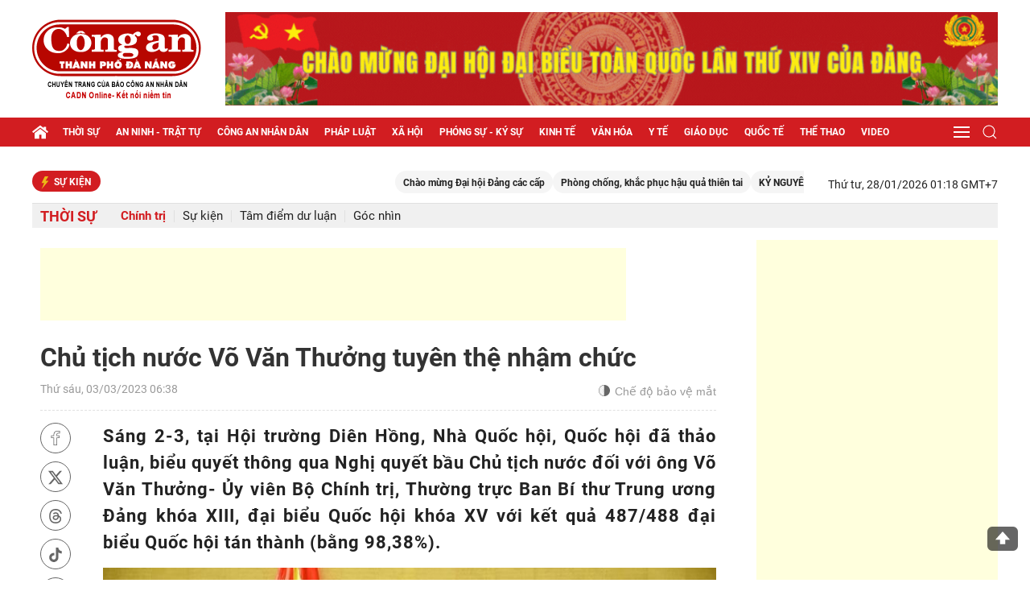

--- FILE ---
content_type: text/html; charset=utf-8
request_url: https://cadn.com.vn/chu-tich-nuoc-vo-van-thuong-tuyen-the-nham-chuc-post274054.html
body_size: 85086
content:

<!DOCTYPE html>
<html xmlns="http://www.w3.org/1999/xhtml" xml:lang="vi-vn" lang="vi-vn" itemscope="itemscope" itemtype="http://schema.org/WebPage">
<head prefix="og: http://ogp.me/ns# fb:http://ogp.me/ns/fb# article:http://ogp.me/ns/article#"><title>
	Chủ tịch nước Võ Văn Thưởng tuyên thệ nhậm chức
</title>
    <meta name="author" content="Báo Công an TP Đà Nẵng"" />         
    <meta name="Googlebot" content="index,follow,NOODP" /><meta name="robots" content="index,follow,noodp" /><meta name="Language" content="vi" /><meta name="revisit-after" content="1 days" /><meta name="copyright" content="Copyright © 2021 by HPC" /><meta name="geo.region" content="VN" /><meta name="geo.placename" content="Da Nang" /><meta name="geo.position" content="16.068;108.212" /><meta name="ICBM" content="16.068, 108.212" /><meta content="width=device-width; initial-scale=1.0; maximum-scale=1.0; user-scalable=0;" name="viewport" /><meta content="article" property="og:type" /> <meta property="og:title" content="Chủ tịch nước Võ Văn Thưởng tuyên thệ nhậm chức" /><meta property="og:description" content="Sáng 2-3, tại Hội trường Diên Hồng, Nhà Quốc hội, Quốc hội đã thảo luận, biểu quyết thông qua Nghị quyết bầu Chủ tịch nước đối với ông Võ Văn Thưởng- Ủy viên Bộ Chính trị, Thường trực Ban Bí thư Trung ương Đảng khóa XIII, đại biểu Quốc hội khóa XV với kết quả 487/488 đại biểu Quốc hội tán thành (bằng 98,38%).

" /><meta name="description" content="Sáng 2-3, tại Hội trường Diên Hồng, Nhà Quốc hội, Quốc hội đã thảo luận, biểu quyết thông qua Nghị quyết bầu Chủ tịch nước đối với ông Võ Văn Thưởng- Ủy viên Bộ Chính trị, Thường trực Ban Bí thư Trung ương Đảng khóa XIII, đại biểu Quốc hội khóa XV với kết quả 487/488 đại biểu Quốc hội tán thành (bằng 98,38%).

" /><meta name="keywords" content="Sáng 2-3, tại Hội trường Diên Hồng, Nhà Quốc hội, Quốc hội đã thảo luận, biểu quyết thông qua Nghị quyết bầu Chủ tịch nước đối với ông Võ Văn Thưởng- Ủy viên Bộ Chính trị, Thường trực Ban Bí thư Trung ương Đảng khóa XIII, đại biểu Quốc hội khóa XV với kết quả 487/488 đại biểu Quốc hội tán thành (bằng 98,38%).

" /><link rel="canonical" href="https://cadn.com.vn/chu-tich-nuoc-vo-van-thuong-tuyen-the-nham-chuc-post274054.html " />
<meta property="og:image" content="https://cms.cadn.com.vn/imagecaches/600x600/800/2023/3/3/800_29884234AMthuong.jpg" />
<meta property="og:url" content="https://cadn.com.vn/chu-tich-nuoc-vo-van-thuong-tuyen-the-nham-chuc-post274054.html" />
 <meta name="title" content="Chủ tịch nước Võ Văn Thưởng tuyên thệ nhậm chức" />
<meta property="article:section" content="Chính trị" />
    <!-- ========================= -->
    <link rel="preconnect" href="https://filesdata.cadn.com.vn" crossorigin="" /><link rel="dns-prefetch" href="//filesdata.cadn.com.vn" /><link rel="preconnect" href="https://www.googletagmanager.com" crossorigin="" /><link rel="dns-prefetch" href="//www.googletagmanager.com" /><link rel="preconnect" href="https://www.google-analytics.com" crossorigin="" /><link rel="dns-prefetch" href="//www.google-analytics.com" />
    <!--Bật Responsive-->
    <link rel="preload" type="text/css" href="styles/uikit.min.css" as="style" /><link rel="stylesheet" type="text/css" href="styles/uikit.min.css" /><link rel="stylesheet" type="text/css" href="https://cadn.com.vn/filedatacadn/media/Themes/2025/5/28/style-mb.css?v=23122025" /><link rel="stylesheet" type="text/css" href="https://cadn.com.vn/filedatacadn/media/Themes/2025/5/28/style.css?v=16122025" /><link rel="stylesheet" type="text/css" href="styles/style-lr.css" /><link rel="icon" href="cadn.png" type="image/x-icon" />    
    <!--script src="https://apis.google.com/js/api:client.js"></script-->
    <script type="text/javascript" src="https://cadn.com.vn/scripts/jquery-3.5.1.min.js"></script>
    <script type="text/javascript" src="https://cadn.com.vn/scripts/uikit.min.js" defer></script>
    <script type="text/javascript" src="https://cadn.com.vn/scripts/uikit-icons.min.js" defer></script>
    <script src="https://cadn.com.vn/Scripts/hpclib.js"></script>
    <script src="https://cadn.com.vn/scripts/socialshare.js"></script>
    
    <script type="text/javascript">
        var urlsite = 'https://cadn.com.vn/';        
    </script>
<!--<script async custom-element="amp-auto-ads"
 src="https://cdn.ampproject.org/v0/amp-auto-ads-0.1.js">
</script>-->
<script async src="https://pagead2.googlesyndication.com/pagead/js/adsbygoogle.js?client=ca-pub-5498625699399610" crossorigin="anonymous"></script>

<!-- Google tag (gtag.js) -->
<!--<script async src="https://securepubads.g.doubleclick.net/tag/js/gpt.js"></script>
<script async src="https://www.googletagmanager.com/gtag/js?id=G-5FTJCB2V61"></script>-->
<script>
  window.dataLayer = window.dataLayer || [];
 function gtag(){dataLayer.push(arguments);}
  gtag('js', new Date());

  gtag('config', 'G-5FTJCB2V61');
</script>
    
</head>
<body>
    <!--<amp-auto-ads type="adsense" data-ad-client="ca-pub-5498625699399610"></amp-auto-ads>-->
        <div id="fb-root"></div>        
        
        <header id="cadn-hd">
        
<div style="text-align:center">

</div>
<section class="cadn-top-hd">
    <div class="uk-container">
        <div class="uk-grid-medium uk-flex-middle" uk-grid>
            <div class="uk-width-auto">
                <h2 class="cadn-logo-hd"><a href="https://cadn.com.vn/">
                    <img class="lazyload" data-src="https://cadn.com.vn/images/logo.png" alt="Báo Công An Đà Nẵng" uk-img></a></h2>
            </div>
            <div class="uk-width-expand"> 
                           
		<a rel = "noopener noreferrer" class="adv adv-1 uk-visible@l" href="https://cadn.com.vn/trends/dai-hoi-dang-cac-cap-post196.html" target="_blank"><img class="lazyload" data-src="https://cadn.com.vn/filedatacadn/media/ads/2025/10/17/dang1.gif" uk-img></a>
                <div class="cadn-control-mb uk-margin-remove-top uk-flex-right uk-hidden@l">
                    <a href="#cadn-menu-mb" uk-toggle uk-navbar-toggle-icon></a>
                </div>
            </div>
        </div>
    </div>
</section>

        
<section class="cadn-bot-hd uk-visible@l" uk-sticky="bottom: #cadn-ft">
    <div class="uk-container">
        <nav class="uk-navbar-container uk-margin" uk-navbar>
            <div class="uk-navbar-left">
                <a class="uk-navbar-item uk-padding-remove" href="https://cadn.com.vn/"><i class="icon-home icon-grp icon-s20"></i></a>
                <ul class="uk-navbar-nav">
                    <li><a href="https://cadn.com.vn/thoi-su-1.html">Thời sự</a> <div class="uk-navbar-dropdown uk-margin-remove-top"><ul class="uk-nav uk-navbar-dropdown-nav"><li><a href="https://cadn.com.vn/chinh-tri-66.html">Chính trị</a></li><li><a href="https://cadn.com.vn/su-kien-2.html">Sự kiện</a></li><li><a href="https://cadn.com.vn/tam-diem-du-luan-45.html">Tâm điểm dư luận</a></li><li><a href="https://cadn.com.vn/goc-nhin-64.html">Góc nhìn</a></li></ul></div></li><li><a href="https://cadn.com.vn/an-ninh-trat-tu-78.html">An ninh - trật tự</a> <div class="uk-navbar-dropdown uk-margin-remove-top"><ul class="uk-nav uk-navbar-dropdown-nav"><li><a href="https://cadn.com.vn/phong-chong-toi-pham-tren-khong-gian-mang-186.html">Phòng chống tội phạm trên không gian mạng</a></li><li><a href="https://cadn.com.vn/canh-giac-86.html">Cảnh giác</a></li><li><a href="https://cadn.com.vn/atgt-87.html">ATGT</a></li><li><a href="https://cadn.com.vn/vu-viec-88.html">Vụ việc</a></li><li><a href="https://cadn.com.vn/vu-an-85.html">Vụ án</a></li></ul></div></li><li><a href="https://cadn.com.vn/cong-an-nhan-dan-5.html">Công an nhân dân</a> <div class="uk-navbar-dropdown uk-margin-remove-top"><ul class="uk-nav uk-navbar-dropdown-nav"><li><a href="https://cadn.com.vn/tin-bo-57.html">Tin bộ</a></li><li><a href="https://cadn.com.vn/mien-trung-tay-nguyen-58.html">Miền Trung - Tây Nguyên</a></li><li><a href="https://cadn.com.vn/catp-da-nang-89.html">CATP Đà Nẵng</a></li><li><a href="https://cadn.com.vn/guong-chien-si-90.html">Gương chiến sĩ</a></li><li><a href="https://cadn.com.vn/dau-tranh-chong-luan-dieu-xuyen-tac-166.html">Đấu tranh chống luận điệu xuyên tạc</a></li></ul></div></li><li><a href="https://cadn.com.vn/phap-luat-6.html">Pháp luật</a> <div class="uk-navbar-dropdown uk-margin-remove-top"><ul class="uk-nav uk-navbar-dropdown-nav"><li><a href="https://cadn.com.vn/phap-ly-52.html">Pháp lý</a></li><li><a href="https://cadn.com.vn/giai-dap-phap-luat-67.html">Giải đáp pháp luật</a></li><li><a href="https://cadn.com.vn/dieu-tra-qua-thu-ban-doc-7.html">Điều tra qua thư bạn đọc</a></li><li><a href="https://cadn.com.vn/that-hay-dua-nxd-51.html">Thật hay đùa - NXD</a></li><li><a href="https://cadn.com.vn/ky-cuc-an-91.html">Kỳ cục án</a></li></ul></div></li><li><a href="https://cadn.com.vn/xa-hoi-13.html">Xã hội</a> <div class="uk-navbar-dropdown uk-margin-remove-top"><ul class="uk-nav uk-navbar-dropdown-nav"><li><a href="https://cadn.com.vn/lao-dong-san-xuat-3.html">Lao động sản xuất</a></li><li><a href="https://cadn.com.vn/hon-nhan-gia-dinh-14.html">Hôn nhân gia đình</a></li><li><a href="https://cadn.com.vn/doi-song-quanh-ta-92.html">Đời sống quanh ta</a></li><li><a href="https://cadn.com.vn/chuyen-thuong-ngay-93.html">Chuyện thường ngày</a></li><li><a href="https://cadn.com.vn/tim-chu-so-huu-94.html">Tìm chủ sở hữu</a></li><li><a href="https://cadn.com.vn/tam-long-vang-95.html">Tấm lòng vàng</a></li></ul></div></li><li><a href="https://cadn.com.vn/phong-su-ky-su-79.html">Phóng sự - Ký sự</a></li><li><a href="https://cadn.com.vn/kinh-te-12.html">Kinh tế</a> <div class="uk-navbar-dropdown uk-margin-remove-top"><ul class="uk-nav uk-navbar-dropdown-nav"><li><a href="https://cadn.com.vn/dau-tu-xay-dung-8.html">Đầu tư xây dựng</a></li><li><a href="https://cadn.com.vn/doanh-nghiep-khoi-nghiep-9.html">Doanh nghiệp - Khởi nghiệp</a></li><li><a href="https://cadn.com.vn/tieu-dung-97.html">Tiêu dùng</a></li><li><a href="https://cadn.com.vn/bat-dong-san-98.html">Bất động sản</a></li><li><a href="https://cadn.com.vn/tai-chinh-tien-te-100.html">Tài chính - Tiền tệ</a></li><li><a href="https://cadn.com.vn/du-lich-101.html">Du lịch</a></li></ul></div></li><li><a href="https://cadn.com.vn/van-hoa-15.html">Văn hóa</a> <div class="uk-navbar-dropdown uk-margin-remove-top"><ul class="uk-nav uk-navbar-dropdown-nav"><li><a href="https://cadn.com.vn/doi-song-van-hoa-31.html">Đời sống văn hóa</a></li><li><a href="https://cadn.com.vn/giao-luu-102.html">Giao lưu</a></li><li><a href="https://cadn.com.vn/nghe-thuat-103.html">Nghệ thuật</a></li><li><a href="https://cadn.com.vn/giai-tri-117.html">Giải trí</a></li></ul></div></li><li><a href="https://cadn.com.vn/y-te-68.html">Y tế</a> <div class="uk-navbar-dropdown uk-margin-remove-top"><ul class="uk-nav uk-navbar-dropdown-nav"><li><a href="https://cadn.com.vn/chinh-sach-104.html">Chính sách</a></li><li><a href="https://cadn.com.vn/phong-chong-dich-16.html">Phòng chống dịch</a></li><li><a href="https://cadn.com.vn/thuc-pham-duoc-pham-17.html">Thực phẩm - Dược phẩm</a></li><li><a href="https://cadn.com.vn/benh-vien-bac-si-18.html">Bệnh viện - Bác sĩ</a></li><li><a href="https://cadn.com.vn/suc-khoe-cong-dong-26.html">Sức khỏe cộng đồng</a></li></ul></div></li><li><a href="https://cadn.com.vn/giao-duc-27.html">Giáo dục</a> <div class="uk-navbar-dropdown uk-margin-remove-top"><ul class="uk-nav uk-navbar-dropdown-nav"><li><a href="https://cadn.com.vn/xa-hoi-hoc-tap-53.html">Xã hội học tập</a></li><li><a href="https://cadn.com.vn/tieu-hoc-105.html">Tiểu học</a></li><li><a href="https://cadn.com.vn/trung-hoc-106.html">Trung học</a></li><li><a href="https://cadn.com.vn/dai-hoc-cao-dang-107.html">Đại học - Cao đẳng</a></li><li><a href="https://cadn.com.vn/tuyen-sinh-109.html">Tuyển sinh</a></li><li><a href="https://cadn.com.vn/thay-va-tro-110.html">Thầy và trò</a></li></ul></div></li><li><a href="https://cadn.com.vn/quoc-te-19.html">Quốc tế</a> <div class="uk-navbar-dropdown uk-margin-remove-top"><ul class="uk-nav uk-navbar-dropdown-nav"><li><a href="https://cadn.com.vn/diem-nong-28.html">Điểm nóng</a></li><li><a href="https://cadn.com.vn/bien-dong-29.html">Biển Đông</a></li><li><a href="https://cadn.com.vn/chinh-truong-111.html">Chính trường</a></li><li><a href="https://cadn.com.vn/the-gioi-phang-112.html">Thế giới phẳng</a></li></ul></div></li><li><a href="https://cadn.com.vn/the-thao-25.html">Thể thao</a> <div class="uk-navbar-dropdown uk-margin-remove-top"><ul class="uk-nav uk-navbar-dropdown-nav"><li><a href="https://cadn.com.vn/bong-da-113.html">Bóng đá</a></li><li><a href="https://cadn.com.vn/cac-mon-khac-65.html">Các môn khác</a></li><li><a href="https://cadn.com.vn/hau-truong-73.html">Hậu trường</a></li></ul></div></li><li><a href="https://cadn.com.vn/video/video.html">Video</a> <div class="uk-navbar-dropdown uk-margin-remove-top"><ul class="uk-nav uk-navbar-dropdown-nav"><li><a href="https://cadn.com.vn/video/xa-hoi-142.html">Xã hội</a></li><li><a href="https://cadn.com.vn/video/the-gioi-143.html">Thế giới</a></li><li><a href="https://cadn.com.vn/video/kinh-te-144.html">Kinh tế</a></li><li><a href="https://cadn.com.vn/video/giai-tri-145.html">Giải trí</a></li><li><a href="https://cadn.com.vn/video/the-thao-146.html">Thể thao</a></li><li><a href="https://cadn.com.vn/video/suc-khoe-147.html">Sức khỏe</a></li><li><a href="https://cadn.com.vn/video/phap-luat-172.html">Pháp luật</a></li></ul></div></li>                    
                </ul>
            </div>
            <div class="uk-navbar-right">
                <div>
                    <div class="uk-inline">
						<a href="#" class="uk-navbar-toggle" uk-navbar-toggle-icon></a>
						<div class="cadn-menu-drop" uk-drop="pos: bottom-right">
							<ul class="uk-nav uk-dropdown-nav">
                                <li><a href="https://cadn.com.vn/phong-su-anh-69.html">Phóng sự ảnh</a></li><li><a href="https://cadn.com.vn/quang-cao-157.html">Quảng cáo</a></li><li><a href="https://cadn.com.vn/cong-nghe-so-116.html">Công nghệ số</a></li><li><a href="https://cadn.com.vn/podcast-71.html">Podcast</a></li><li><a href="https://cadn.com.vn/infographics/infographics.html">Infographics</a></li><li><a href="https://cadn.com.vn/long-form/long-form.html">Longform</a></li> 
							</ul>
						</div>
					</div>
                </div>
                <div>
                    <div class="uk-inline">
                        <a href="#" class="uk-navbar-toggle" uk-search-icon></a>
                        <div class="cadn-search-drop" uk-drop="mode: click; pos: left-center; offset: 0">
                            <div class="uk-search uk-search-navbar uk-width-1-1">
				<a class="uk-form-icon uk-form-icon-flip" id="btn_desk_search_top" uk-icon="icon: search"></a>
                                <input class="uk-search-input" type="text" id="desk_search_top" placeholder="Nhập từ khóa tìm kiếm" autofocus>    
                            </div>                                                    
                        </div>
                    </div>
                </div>
            </div>
        </nav>
    </div>
</section>
<script>
    $(function ()
    {
	$("#btn_desk_search_top").click(function (e) {
            e.preventDefault();
            var _sT = RemoveHTMLTags($("#desk_search_top").val());
            _sT = encodeURI(_sT);
            if (_sT != '')
                _sT = '&s=' + _sT + '&sd=desc&sc=0';

            var sPara = _sT;

            if (sPara != '') {
                sPara = sPara.substr(1, sPara.length - 1);
                var sLink = urlsite + 'tim-kiem?' + sPara;
                window.location.href = sLink;
            }
            else {
                alert('Bạn phải nhập thông tin để tìm kiếm.');
                return;
            }
        });
        $("#desk_search_top").keypress(function (e) {
            if (e.which == 13) {
                var _sT = RemoveHTMLTags($("#desk_search_top").val());
                _sT = encodeURI(_sT);               
                if (_sT != '')
                    _sT = '&s=' + _sT + '&sd=desc&sc=0';

                var sPara = _sT;

                if (sPara != '') {
                    sPara = sPara.substr(1, sPara.length - 1);
                    var sLink = urlsite + 'tim-kiem?' + sPara;
                    window.location.href = sLink;
                }
                else {
                    alert('Bạn phải nhập thông tin để tìm kiếm.');
                    return;
                }
            }
        });
    });
</script>
        </header>
                
    
    <main id="cadn-wrp">
        
<section id="search" class="row-wrp search-hd" hidden>
    <div class="uk-container uk-container-xsmall">
        <div class="uk-search uk-search-default uk-width-1-1 uk-inline">
            <a class="uk-search-icon-flip" id="btn_search_mobile" uk-search-icon></a>
            <input class="uk-input uk-search-input" type="text" id="desk_search_mobile" placeholder="Nhập từ khóa tìm kiếm ...">
        </div>
    </div>
</section>
<script>
    $(function ()
    {
        $("#btn_search_mobile").click(function (e) {
            e.preventDefault();
            var _sT = RemoveHTMLTags($("#desk_search_mobile").val());
            //_sT = encodeURI(_sT);
            if (_sT != '')
                _sT = '&s=' + _sT + '&sd=desc&sc=0';

            var sPara = _sT;

            if (sPara != '') {
                sPara = sPara.substr(1, sPara.length - 1);
                var sLink = urlsite + 'tim-kiem?' + sPara;
                window.location.href = sLink;
            }
            else {
                alert('Bạn phải nhập thông tin để tìm kiếm.');
                return;
            }
        });
        $("#desk_search_mobile").keypress(function (e) {
            if (e.which == 13) {
                var _sT = RemoveHTMLTags($("#desk_search_mobile").val());
                _sT = encodeURI(_sT);               
                if (_sT != '')
                    _sT = '&s=' + _sT + '&sd=desc&sc=0';

                var sPara = _sT;

                if (sPara != '') {
                    sPara = sPara.substr(1, sPara.length - 1);
                    var sLink = urlsite + 'tim-kiem?' + sPara;
                    window.location.href = sLink;
                }
                else {
                    alert('Bạn phải nhập thông tin để tìm kiếm.');
                    return;
                }
            }
        });
    });
</script>
        <section class="cadn-row">
            <div class="uk-container">
                
    
<section class="cadn-row">
    <div class="cadn-control">
        <div class="uk-grid-medium uk-flex-middle" uk-grid>
            <div class="uk-width-expand@m">
                <article class="cadn-event">
                    <h2 class="tt-news tt-news-12"><i class="icon-bolt icon-grp icon-s16"></i>Sự kiện</h2>
                    <div class="cadn-ct-envent">
                        
                        <marquee onmouseover="this.stop()" onmouseout="this.start()" direction="left" speed="normal" behavior="loop" scrollamount="6">
                            <a href="https://cadn.com.vn/trends/chao-mung-dai-hoi-dang-cac-cap-post196.html">Chào mừng Đại hội Đảng các cấp</a><a href="https://cadn.com.vn/trends/phong-chong-khac-phuc-hau-qua-thien-tai-post179.html">Phòng chống, khắc phục hậu quả thiên tai</a><a href="https://cadn.com.vn/trends/ky-nguyen-vuon-minh-cua-dan-toc-post193.html">KỶ NGUYÊN VƯƠN MÌNH CỦA DÂN TỘC</a><a href="https://cadn.com.vn/trends/sea-games-33-post200.html">SEA Games 33</a><a href="https://cadn.com.vn/trends/cuoc-xung-dot-nga-ukraine-post156.html">Cuộc xung đột Nga-Ukraine</a>    
                        </marquee>                        
                        
                    </div>
                </article>
            </div>
            <div class="uk-width-auto@m uk-visible@m">
                <time>Thứ tư, 28/01/2026 01:18 GMT+7</time>
            </div>
        </div>
    </div>
</section>

    
<section class="cadn-row cadn-fix-row-1">
    <div class="cadn-menu-cate">
        <div class="uk-grid-medium uk-flex-middle" uk-grid>
            <div classs="uk-width-auto"><h1 class="tt-news tt-news-18"><a href="https://cadn.com.vn/thoi-su-1.html">Thời sự</a></h1><button class="cadn-btn-sub-cate uk-hidden@l" type="button" uk-toggle="target: #cadn-sub-cate-1; cls: show-item"><i class="icon-sub-cate icon-grp icon-s18"></i></button></div><div class="uk-width-expand"><div id="cadn-sub-cate-1" class="cadn-sub-cate"><ul><li class="uk-active"><a href="https://cadn.com.vn/chinh-tri-66.html">Chính trị</a></li><li ><a href="https://cadn.com.vn/su-kien-2.html">Sự kiện</a></li><li ><a href="https://cadn.com.vn/tam-diem-du-luan-45.html">Tâm điểm dư luận</a></li><li ><a href="https://cadn.com.vn/goc-nhin-64.html">Góc nhìn</a></li></ul></div></div>            
        </div>
    </div>
</section>

    
<section class="cadn-row">
    <div class="uk-grid-match" uk-grid>
        <div class="uk-width-expand@m">
            <article class="cadn-ct-post">
                <div class="uk-width-1-1 uk-margin-bottom"><!-- Trên tiêu đề bài viết1 -->
<ins class="adsbygoogle"
     style="display:inline-block;width:728px;height:90px"
     data-ad-client="ca-pub-5498625699399610"
     data-ad-slot="4352581429"></ins>
<script>
     (adsbygoogle = window.adsbygoogle || []).push({});
</script></div>
                <div class="cadn-top-post">
                    
                    <h1>Chủ tịch nước Võ Văn Thưởng tuyên thệ nhậm chức</h1>
                    <div class="cadn-control-post">
                        <div class="uk-grid-medium uk-flex-middle" uk-grid>
                            <div class="uk-width-expand">
                                <span>Thứ sáu, 03/03/2023 06:38</span>
                            </div>
                            <div class="uk-width-auto">
                                <button class='dark-mode uk-flex uk-flex-middle'>
                                    <i class="icon-sun icon-grp icon-s16" uk-tooltip="Bật đèn"></i>
                                    <i class="icon-moon icon-grp icon-s14" uk-tooltip="Tắt đèn"></i>
                                    <span>Chế độ bảo vệ mắt</span>
                                </button>
                            </div>
                            <!--<div class="uk-width-auto@s uk-visible@m">
                                <ul class="cadn-share">
                                    
                                    <li><a rel="nofollow" href="javascript:void(0);" onclick="sharefacebook();"><i class="icon-fb icon-grp icon-s18"></i></a></li>
                                    <li><a rel="nofollow" href="javascript:void(0);" onclick="sharetwitter();"><i class="icon-tw icon-grp icon-s18"></i></a></li>
                                    <li><a href="javascript:void(0);" class="zalo-share-button" data-href="https://cadn.com.vn/chu-tich-nuoc-vo-van-thuong-tuyen-the-nham-chuc-post274054.html" data-oaid="2030555836667660379" data-layout="2" data-color="blue" data-customize="true"><i class="icon-zl icon-grp icon-s18"></i></a></li>
                                    <li><a href="mailto:?subject=https://cadn.com.vn/chu-tich-nuoc-vo-van-thuong-tuyen-the-nham-chuc-post274054.html"><i class="icon-email icon-grp icon-s18"></i></a></li>
                                    <li><a href="https://cadn.com.vn/print/chu-tich-nuoc-vo-van-thuong-tuyen-the-nham-chuc-post274054.html" target="_blank"><i class="icon-prt icon-grp icon-s18"></i></a></li>
                                </ul>
                            </div>
			 -->
                        </div>
                    </div>
                </div>
                <div class="cadn-mid-post">
                     


                    <div class="cadn-main-post google-anno-skip">
                        <div class="uk-grid-match" uk-grid>
                            <div class="uk-width-auto@s uk-visible@s">
                                <div class="cadn-control-share">
                                    <ul class="cadn-share" uk-sticky="offset: 60; media: @s; bottom: true">
                                        
                                        <li><a rel="nofollow" href="javascript:void(0);" onclick="sharefacebook();"><i class="icon-fb icon-grp icon-s18"></i></a></li>
                                        <li><a rel="nofollow" href="javascript:void(0);" onclick="sharetwitter();"><i class="icon-tw icon-grp icon-s18"></i></a></li>
                                        <li><a rel="nofollow" href="https://www.instagram.com/baocadn/" uk-tooltip="Threads" target="_blank"><i class="icon-threads icon-grp icon-s18"></i></a></li>
										<li><a rel="nofollow" href=" https://www.tiktok.com/@baocadn"uk-tooltip="Tiktok" target="_blank"><i class="icon-tiktok icon-grp icon-s18"></i></a></li>
										<li><a rel="nofollow" href=" https://www.youtube.com/@baocongandn"uk-tooltip="Youtube" target="_blank"><i class="icon-yt icon-grp icon-s20"></i></a></li>
                                        <li><a rel="nofollow" href="https://zalo.me/2030555836667660379" class="zalo-share-button" data-href="https://cadn.com.vn/chu-tich-nuoc-vo-van-thuong-tuyen-the-nham-chuc-post274054.html" data-oaid="2030555836667660379" data-layout="2" data-color="blue" data-customize="true" target="_blank"><i class="icon-zl icon-grp icon-s18"></i></a></li>
                                        <li><a href="mailto:?subject=https://cadn.com.vn/chu-tich-nuoc-vo-van-thuong-tuyen-the-nham-chuc-post274054.html"><i class="icon-email icon-grp icon-s18"></i></a></li>
                                        <li><a href="https://cadn.com.vn/print/chu-tich-nuoc-vo-van-thuong-tuyen-the-nham-chuc-post274054.html" target="_blank"><i class="icon-prt icon-grp icon-s18"></i></a></li>
                                    </ul>
                                </div>
                            </div>
                            <div class="uk-width-expand@s google-anno-skip">                                
                                <div class="lr-ct lr-fix-font-1" uk-lightbox="animation: scale; toggle:.image a.uk-inline" id="divnoidung">
				                    <div class="cadn-summary">Sáng 2-3, tại Hội trường Diên Hồng, Nhà Quốc hội, Quốc hội đã thảo luận, biểu quyết thông qua Nghị quyết bầu Chủ tịch nước đối với ông Võ Văn Thưởng- Ủy viên Bộ Chính trị, Thường trực Ban Bí thư Trung ương Đảng khóa XIII, đại biểu Quốc hội khóa XV với kết quả 487/488 đại biểu Quốc hội tán thành (bằng 98,38%).

</div>	
                                    <div style="text-align:center">
<figure class="image" style="display:inline-block"><a href="https://cadn.com.vn/filedatacadn/media/800/2023/3/3/thuong3.jpg" img-select="select-multi" data-caption="Tân Chủ tịch nước Võ Văn Thưởng tuyên thệ nhậm chức theo quy định." class="uk-inline"><img alt="
Lãnh Đảng, Nhà nước, Quốc hội, Chính phủ, Mặt trận Tổ quốc Việt Nam chúc mừng tân Chủ tịch nước Võ Văn Thường." border="0" class="lazyload" hspace="3" src="https://cadn.com.vn/filedatacadn/media/800/2023/3/3/thuong3.jpg" vspace="3"></a>
<figcaption>Tân Chủ tịch nước Võ Văn Thưởng tuyên thệ nhậm chức theo quy định.</figcaption>
</figure>
</div><div class="uk-width-1-1 uk-margin-bottom"><!-- After-Image-Post-desktop -->
<ins class="adsbygoogle" style="display:inline-block;width:728px;height:90px" data-ad-client="ca-pub-5498625699399610" data-ad-slot="2221341137"></ins>
<script>
     (adsbygoogle = window.adsbygoogle || []).push({});
</script></div>

<p>Thực hiện nghi lễ Tuyên thệ nhậm chức, Chủ tịch nước Võ Văn Thưởng khẳng định: “Dưới cờ đỏ sao vàng thiêng liêng của Tổ quốc, trước Quốc hội và đồng bào cử tri cả nước, Tôi - Chủ tịch nước Cộng hòa Xã hội chủ nghĩa Việt Nam xin tuyên thệ: Tuyệt đối trung thành với Tổ quốc, với Nhân dân, với Hiến pháp nước Cộng hòa Xã hội chủ nghĩa Việt Nam; nỗ lực phấn đấu, hoàn thành tốt nhiệm vụ được Đảng, Nhà nước và Nhân dân giao phó".</p>

<p>Sau khi Chủ tịch nước Võ Văn Thưởng tuyên thệ, Chủ tịch Quốc hội Vương Đình Huệ nêu rõ: “Quốc hội nước Cộng hòa Xã hội chủ nghĩa Việt Nam ghi nhận lời Tuyên thệ của Chủ tịch nước Võ Văn Thưởng”.</p>

<p>Tại buổi lễ, Tổng Bí thư Nguyễn Phú Trọng, Chủ tịch Quốc hội Vương Đình Huệ, Thủ tướng Chính phủ Phạm Minh Chính, Phó Chủ tịch nước Võ Thị Ánh Xuân, Chủ tịch Ủy ban Trung ương MTTQ Việt Nam Đỗ Văn Chiến tặng hoa chúc mừng Chủ tịch nước Võ Văn Thưởng và chụp ảnh lưu niệm.</p>

<p>Phát biểu nhậm chức, Chủ tịch nước Võ Văn Thưởng trân trọng cảm ơn Quốc hội đã tin tưởng, trao cho cơ hội được phụng sự Tổ quốc, phục vụ nhân dân trên cương vị Chủ tịch nước. Trân trọng cảm ơn Ban Chấp hành Trung ương Đảng, Tổng Bí thư Nguyễn Phú Trọng và các đồng chí lãnh đạo Đảng, Nhà nước đã tin cậy tiến cử đảm nhận cương vị này; đồng thời cho biết đây là vinh dự lớn lao và cũng là trách nhiệm hết sức nặng nề.</p>

<p>Trong giờ phút đặc biệt quan trọng, Chủ tịch nước Võ Văn Thưởng bày tỏ lòng thành kính và biết ơn vô hạn đối với Chủ tịch Hồ Chí Minh - Anh hùng Giải phóng dân tộc, danh nhân văn hóa thế giới, người thầy vĩ đại của cách mạng Việt Nam, người sáng lập và là Chủ tịch đầu tiên của nước Việt Nam Dân chủ Cộng hòa, nay là nước Cộng hòa Xã hội chủ nghĩa Việt Nam; nguyện không ngừng học tập và làm theo tư tưởng, đạo đức, phong cách của Người; mãi mãi ghi ơn những hy sinh công lao to lớn của các bậc lãnh đạo tiền bối, của các thế hệ cán bộ, đảng viên, chiến sĩ và người Việt Nam yêu nước để đất nước ta chưa bao giờ có được cơ đồ, tiềm lực, vị thế, uy tín quốc tế như ngày nay.</p>

<p>"Tự hào về cơ đồ, tiềm lực, vị thế, uy tín quốc tế của đất nước, càng nhận thức sâu sắc về yêu cầu, nhiệm vụ khi đất nước bước vào giai đoạn phát triển mới, càng quyết tâm để hiện thực hóa khát vọng xây dựng đất nước phồn vinh, hạnh phúc; phấn đấu đến năm 2030 là nước đang phát triển, có công nghiệp hiện đại, thu nhập trung bình cao và đến năm 2045, khi kỷ niệm 100 năm thành lập nước Cộng hòa Xã hội chủ nghĩa Việt Nam, nước ta trở thành nước phát triển thu nhập cao theo định hướng xã hội chủ nghĩa", Chủ tịch nước Võ Văn Thưởng nhấn mạnh.</p>

<p>Chủ tịch nước Võ Văn Thưởng cho biết, để thực hiện được mục tiêu đó, vấn đề mang tính nguyên tắc, có ý nghĩa sống còn, nền tảng vững chắc đối với đất nước ta, chế độ ta là phải kiên định vận dụng và phát triển sáng tạo chủ nghĩa Mác- Lênin, tư tưởng Hồ Chí Minh, kiên định mục tiêu độc lập dân tộc và chủ nghĩa xã hội, kiên định đường lối đổi mới của Đảng, bảo đảm cao nhất lợi ích quốc gia, dân tộc trên cơ sở các nguyên tắc cơ bản của luật pháp quốc tế, bình đẳng, hợp tác cùng có lợi.</p>

<p>Chủ tịch nước chia sẻ, trong hành trình từ một sinh viên và là Chủ nhiệm Câu lạc bộ Lý luận trẻ của Khoa Triết học - Trường Đại học Tổng hợp TPHCM, cho đến hôm nay được vinh dự tuyên thệ trước Quốc hội, đồng chí, đồng bào, cử tri cả nước, đã từng chứng kiến nhiều người dao động rời hàng ngũ khi các nước xã hội chủ nghĩa ở Đông Âu và Liên Xô sụp đổ và từng bước nhận thức đầy đủ, sâu sắc hơn về tầm quan trọng của lòng trung thành, sự kiên định về mục tiêu, lý tưởng và con đường đi tới của dân tộc mà Đảng, Bác Hồ, nhân dân ta đã lựa chọn.</p>

<p>"Tôi may mắn được trưởng thành trong nghĩa Đảng, tình dân, được truyền cảm hứng từ bàn tay, khối óc, sự cần cù, chịu thương, chịu khó và nỗ lực vươn lên của người dân ở cả ba miền đất nước. Tôi luôn tâm niệm phải nỗ lực, cố gắng để làm nhiều hơn nữa những điều có ích, kiên trì theo đuổi những giá trị tốt đẹp", Chủ tịch nước bộc bạch.</p>

<div style="text-align:center">
<figure class="image" style="display:inline-block"><a href="https://cadn.com.vn/filedatacadn/media/800/2023/3/3/thuong2.jpg" img-select="select-multi" data-caption="
Lãnh Đảng, Nhà nước, Quốc hội, Chính phủ, Mặt trận Tổ quốc Việt Nam chúc mừng tân Chủ tịch nước Võ Văn Thường." class="uk-inline"><img alt="" border="0" class="lazyload" hspace="3" src="https://cadn.com.vn/filedatacadn/media/800/2023/3/3/thuong2.jpg" vspace="3"></a>

<figcaption><br>
Lãnh Đảng, Nhà nước, Quốc hội, Chính phủ, Mặt trận Tổ quốc Việt Nam chúc mừng tân Chủ tịch nước Võ Văn Thường.</figcaption>
</figure>
</div>

<p>Chủ tịch nước Võ Văn Thưởng nhấn mạnh, trong hành trình phụng sự Tổ quốc, phục vụ nhân dân, sẽ không ngừng tu dưỡng, rèn luyện, nỗ lực để hoàn thành tốt nhiệm vụ Chủ tịch nước theo quy định của Hiến pháp, cùng toàn Đảng, toàn dân, toàn quân ra sức phấn đấu vì Việt Nam dân giàu, nước mạnh, dân chủ, công bằng, văn minh, vững bước đi lên chủ nghĩa xã hội. Chủ tịch nước nguyện không ngừng chăm lo xây dựng và phát huy sức mạnh đại đoàn kết toàn dân tộc, chân thành lắng nghe các ý kiến vì dân, vì nước của mọi người Việt Nam yêu nước; quán triệt sâu sắc quan điểm dân là gốc, lấy lợi ích hợp pháp và chính đáng của nhân dân là điểm xuất phát, là mục tiêu quan trọng của các quyết sách; việc gì có lợi cho dân ta phải hết sức làm, việc gì hại đến dân ta phải hết sức tránh; kiên quyết đấu tranh phòng, chống tham nhũng, tiêu cực, hoàn thiện đồng bộ thể chế phát triển bền vững, xây dựng bộ máy nhà nước trong sạch, vững mạnh; cổ vũ cho tinh thần năng động, sáng tạo, dám nghĩ, dám làm vì lợi ích của nhân dân, của quốc gia, dân tộc; trân trọng và ủng hộ khát vọng vươn lên của mỗi người dân, tạo môi trường để mọi người, nhất là thế hệ trẻ được tiếp cận công bằng, minh bạch với những cơ hội phát triển và cống hiến cho đất nước. Kiên trì, kiên quyết bảo vệ vững chắc chủ quyền, toàn vẹn lãnh thổ quốc gia, giữ vững môi trường hòa bình, ổn định để phát triển đất nước, xây dựng lực lượng vũ trang nhân dân vững mạnh về mọi mặt, thế trận lòng dân, thế trận quốc phòng toàn dân và thế trận an ninh nhân dân vững chắc, tích cực đóng góp cho hòa bình, hữu nghị, hợp tác và phát triển của khu vực và trên thế giới, trên tinh thần Việt Nam là bạn, là đối tác tin cậy, thành viên tích cực, có trách nhiệm trong cộng đồng quốc tế.</p>

<p>Chủ tịch nước Võ Văn Thưởng mượn câu thơ của Nhà thơ Xuân Diệu để nói thay lòng mình về cam kết với Quốc hội, đồng bào, chiến sĩ, cử tri cả nước trong hành trình sắp tới:</p>

<p><em>“Tôi cùng xương thịt với nhân dân của tôi</em></p>

<p><em>Cùng đổ mồ hôi, cùng sôi giọt máu;</em></p>

<p><em>Tôi sống với cuộc đời chiến đấu</em></p>

<p><em>Của triệu người yêu dấu gian lao”.</em></p>

<p style="text-align: right;"><em><strong>TTXVN</strong></em></p>

<table align="center" border="0" cellpadding="5" cellspacing="2" style="width:500px;">
	<tbody>
		<tr>
			<td style="background-color: rgb(255, 204, 204);">
			<p style="text-align: center;"><span style="font-size:26px;">TÓM TẮT TIỂU SỬ CHỦ TỊCH NƯỚC VÕ VĂN THƯỞNG</span></p>

			<p>1. Họ tên: VÕ VĂN THƯỞNG</p>

			<p>2. Ngày sinh: 13-12-1970</p>

			<p>3. Quê quán: Xã An Phước, huyện Măng Thít, tỉnh Vĩnh Long</p>

			<p>4. Dân tộc: Kinh</p>

			<p>5. Ngày vào Đảng: 18-11-1993; Ngày chính thức: 18-11-1994</p>

			<p>6. Trình độ được đào tạo:</p>

			<p>- Giáo dục phổ thông: 12/12</p>

			<p>- Chuyên môn, nghiệp vụ: Cử nhân Triết học</p>

			<p>- Học hàm, học vị: Thạc sĩ Khoa học xã hội và nhân văn</p>

			<p>- Lý luận chính trị: Cao cấp</p>

			<p>- Ngoại ngữ: Tiếng Anh</p>

			<p>7. Khen thưởng: Huân chương Lao động hạng 3; Huy chương Vì Thế hệ trẻ; Bằng khen của Thủ tướng Chính phủ (năm 2004)</p>

			<p>8. Kỷ luật: Khiển trách tập thể Ban Thường vụ Thành ủy TPHCM (nhiệm kỳ 2010- 2015)</p>

			<p>9. Chức vụ:</p>

			<p>- Ủy viên dự khuyết Ban chấp hành Trung ương Đảng Khóa X;</p>

			<p>- Ủy viên Ban chấp hành Trung ương Đảng Khóa XI, XII, XIII</p>

			<p>- Bí thư Trung ương Đảng Khóa XII, XIII</p>

			<p>- Ủy viên Bộ Chính trị Khóa XII, XIII</p>

			<p>- Đại biểu Quốc hội Khóa XII, XIV, XV</p>

			<p>10. Tóm tắt quá trình công tác:</p>

			<p>- Từ năm 1988 đến năm 1992: Sinh viên Khoa Triết học, Đại học Tổng hợp, Phó Bí thư Đoàn Khoa, Bí thư Đoàn Khoa Triết học, Chủ nhiệm Câu lạc bộ Lý luận trẻ.</p>

			<p>- Từ năm 1992 đến năm 1993: Phó Bí thư Đoàn TNCS Hồ Chí Minh Trường Đại học Tổng hợp TPHCM, Ủy viên Ban chấp hành Trung ương Hội Sinh viên Việt Nam.</p>

			<p>- Từ năm 1993 đến năm 2004: Công tác tại Thành Đoàn TPHCM, lần lượt trải qua các chức vụ: Cán bộ Thành Đoàn; Phó Trưởng ban rồi Trưởng ban; Ủy viên Ban chấp hành, Ủy viên Ban Thường vụ, Phó Bí thư rồi Bí thư Thành đoàn TPHCM;Phó Chủ tịch rồi Chủ tịch Hội Sinh viên TPHCM; Chủ tịch Hội Liên hiệp Thanh niên TPHCM; Ủy viên Ban chấp hành, Ủy viên Ban Thường vụ Trung ương Đoàn TNCS Hồ Chí Minh; Ủy viên Ban chấp hành Đảng bộ TPHCM (từ tháng 10-2003).</p>

			<p>- Từ tháng 11-2004 đến tháng 10-2006: Ủy viên Ban chấp hành Đảng bộ TPHCM, Bí thư Quận ủy 12.</p>

			<p>- Tháng 4-2006: Tại Đại hội đại biểu toàn quốc lần thứ X của Đảng, được bầu làm Ủy viên dự khuyết Ban chấp hành Trung ương Đảng.</p>

			<p>- Tháng 10-2006: Bí thư Thường trực Trung ương Đoàn, Bí thư Thứ nhất Trung ương Đoàn (từ tháng 1-2007), Chủ tịch Hội Liên hiệp Thanh niên Việt Nam, Chủ nhiệm Ủy ban Quốc gia về Thanh niên Việt Nam. Đại biểu Quốc hội Khóa XII.</p>

			<p>- Từ tháng 1-2011 đến tháng 4-2014: Tại Đại hội đại biểu toàn quốc lần thứ XI của Đảng được bầu làm Ủy viên Ban chấp hành Trung ương Đảng; Bí thư Tỉnh ủy Quảng Ngãi (từ tháng 8-2011).</p>

			<p>- Từ tháng 4-2014 đến tháng 1-2016: Ủy viên Ban chấp hành Trung ương Đảng, Phó Bí thư Thường trực Thành ủy TPHCM.</p>

			<p>- Tháng 1-2016: Tại Đại hội đại biểu toàn quốc lần thứ XII của Đảng, được bầu vào Ban chấp hành Trung ương Đảng, được Ban chấp hành Trung ương Đảng bầu vào Bộ Chính trị; được Bộ Chính trị phân công tham gia Ban Bí thư.</p>

			<p>- Từ tháng 2-2016 đến tháng 1-2021: Ủy viên Bộ Chính trị, Bí thư Trung ương Đảng, Trưởng ban Tuyên giáo Trung ương; phụ trách công tác tư tưởng, văn hóa, khoa giáo và công tác thông tin đối ngoại, tuyên truyền; phụ trách công tác tuyên truyền về biển, đảo; Thành viên Ban Chỉ đạo Trung ương về phòng, chống tham nhũng; phụ trách Hội đồng Khoa học các Ban Đảng Trung ương và Hội đồng Lý luận, phê bình văn học, nghệ thuật Trung ương; Trưởng ban Chỉ đạo Trung ương về bảo vệ nền tảng tư tưởng của Đảng, đấu tranh phản bác các quan điểm sai trái, thù địch; Đại biểu Quốc hội Khóa XIV.</p>

			<p>- Từ tháng 1-2021 đến nay: Tại Đại hội đại biểu toàn quốc lần thứ XIII của Đảng, được bầu vào Ban Chấp hành Trung ương Đảng, được Ban Chấp hành Trung ương Đảng bầu vào Bộ Chính trị; được Bộ Chính trị phân công làm Thường trực Ban Bí thư (tháng 2-2021); phụ trách công tác nội chính, tài chính, kinh tế, đối ngoại của Đảng, công tác đối ngoại nhân dân.</p>

			<p>- Vào ngày 2-3-2023, tại Kỳ họp bất thường lần thứ 4, được Quốc hội Khóa XV bầu làm Chủ tịch nước Cộng hoà xã hội chủ nghĩa Việt Nam.</p>

			<p style="text-align: right;">TTXVN</p>
			</td>
		</tr>
	</tbody>
</table>
                                </div>
                            </div>
                        </div>     
                        
                        <div class="cadn-share-author">
                            <div class="uk-grid-small uk-flex-middle" uk-grid>
                                <div class="uk-width-expand@s uk-visible@s order-2">
                                    
                                </div>
                                <div class="uk-width-auto@s order-1">
                                    <a class="follow-googlenews" rel="noopener nofollow" title="Theo dõi Báo công an Đà Nẵng trên Google News" href="https://news.google.com/publications/CAAqJQgKIh9DQklTRVFnTWFnMEtDMk5oWkc0dVkyOXRMblp1S0FBUAE?hl=vi&gl=VN&ceid=VN%3Avi" target="_blank">Theo dõi Báo công an Đà Nẵng trên&nbsp;&nbsp;<img src="/images/google_news_icon.jpg" alt="Follow on Google News"/></a>
                                </div>
                            </div>
                        </div>
                    </div>
                </div>

                
                
            </article>
            <article class="cadn-row uk-margin-bottom uk-hidden@s">

                                <ul class="cadn-share">
                                    <li><a rel="nofollow" href="javascript:void(0);" onclick="sharefacebook();"><i class="icon-fb icon-grp icon-s14"></i></a></li>
                                        <li><a rel="nofollow" href="javascript:void(0);" onclick="sharetwitter();"><i class="icon-tw icon-grp icon-s14"></i></a></li>
                                        <li><a rel="nofollow" href="https://www.instagram.com/baocadn/" uk-tooltip="Threads" target="_blank"><i class="icon-threads icon-grp icon-s14"></i></a></li>
										<li><a rel="nofollow" href=" https://www.tiktok.com/@baocadn"uk-tooltip="Tiktok" target="_blank"><i class="icon-tiktok icon-grp icon-s14"></i></a></li>
										<li><a rel="nofollow" href=" https://www.youtube.com/@baocongandn"uk-tooltip="Youtube" target="_blank"><i class="icon-yt icon-grp icon-s20"></i></a></li>
                                        <li><a rel="nofollow" href="https://zalo.me/2030555836667660379" class="zalo-share-button" data-href="https://cadn.com.vn/chu-tich-nuoc-vo-van-thuong-tuyen-the-nham-chuc-post274054.html" data-oaid="2030555836667660379" data-layout="2" data-color="blue" data-customize="true" target="_blank"><i class="icon-zl icon-grp icon-s14"></i></a></li>
                                        
                                        
                                </ul>
            </article>
			 
            
<article class="cadn-row">
    <div class="cadn-block-cate">
        <div class="cadn-ct-cate">
            <div class="uk-grid-collapse uk-child-width-1-1" uk-grid>
                <div>
                    <textarea class="uk-textarea" id="txtnoidung" rows="3" placeholder="Viết nội dung bình luận ..."></textarea>
                </div>
                <div>
                    <button class="cadn-btn-send-cmt cadn-btn-guibinhluan"  type="button">Gửi bình luận</button>
                </div>
            </div>
            <div class="cadn-list-cmt">
                <h2 class="tt-news tt-news-18"><a>Bình luận <em>(<span class="hpc-comment-total"></span>)</em></a></h2>
                <ul class="uk-grid-collapse uk-child-width-1-1" id="listcomments" data-loaibao="12" data-mabaiviet="274054" data-sotin="10" uk-grid>                                   
                </ul>
            </div>
            <div class="uk-text-center hpc-button-loadmore-comment-orthers">
                <a class="cadn-more-cmt" href="#">Xem thêm bình luận +</a>
            </div>
        </div>
    </div>
</article>
<script src="https://cadn.com.vn/controls/details/uc_zone_trangchitiet_binhluan.js?v=32445455"></script>

             
                <article class="cadn-row"><div class="cadn-block-cate"><div class="cadn-menu-cate"><h2 class="tt-news tt-news-16"><a>Tin cùng chuyên mục</a></h2></div><div class="cadn-ct-cate"><div class="uk-grid-small uk-child-width-1-3@m uk-child-width-1-2" uk-grid><div><div class="cadn-small-news"><a class="thumb-img thumb-img-5x3" href="https://cadn.com.vn/cung-co-nen-tang-chinh-tri-vung-chac-dua-quan-he-viet-lao-ngay-cang-di-vao-chieu-sau-post336195.html"><img class="lazyload" data-src="https://cms.cadn.com.vn/imagecaches/600x600/1152/2026/1/26/1152_84691110PM23-9.jpg" uk-img></a><div class="data-news data-news-1"><h4 class="tt-news tt-news-14"><a href="https://cadn.com.vn/cung-co-nen-tang-chinh-tri-vung-chac-dua-quan-he-viet-lao-ngay-cang-di-vao-chieu-sau-post336195.html">Củng cố nền tảng chính trị vững chắc, đưa quan hệ Việt - Lào ngày càng đi vào chiều sâu</a></h4></div></div></div><div><div class="cadn-small-news"><a class="thumb-img thumb-img-5x3" href="https://cadn.com.vn/da-nang-chia-se-kinh-nghiem-van-hanh-mo-hinh-mot-cua-voi-thu-do-vieng-chan-lao-post336192.html"><img class="lazyload" data-src="https://cms.cadn.com.vn/imagecaches/600x600/936/2026/1/26/936_14290804PM23-2.jpg" uk-img></a><div class="data-news data-news-1"><h4 class="tt-news tt-news-14"><a href="https://cadn.com.vn/da-nang-chia-se-kinh-nghiem-van-hanh-mo-hinh-mot-cua-voi-thu-do-vieng-chan-lao-post336192.html">Đà Nẵng chia sẻ kinh nghiệm vận hành mô hình "một cửa" với Thủ đô Viêng Chăn (Lào)</a></h4></div></div></div><div><div class="cadn-small-news"><a class="thumb-img thumb-img-5x3" href="https://cadn.com.vn/16-chu-tich-ubnd-tinh-thanh-pho-la-uy-vien-trung-uong-dang-khoa-xiv-post336117.html"><img class="lazyload" data-src="https://cms.cadn.com.vn/imagecaches/600x600/1200/2026/1/25/image-1.jpg" uk-img></a><div class="data-news data-news-1"><h4 class="tt-news tt-news-14"><a href="https://cadn.com.vn/16-chu-tich-ubnd-tinh-thanh-pho-la-uy-vien-trung-uong-dang-khoa-xiv-post336117.html">16 chủ tịch UBND tỉnh, thành phố là Ủy viên Trung ương Đảng khoá XIV</a></h4></div></div></div><div><div class="cadn-small-news"><a class="thumb-img thumb-img-5x3" href="https://cadn.com.vn/thong-cao-bao-chi-phien-be-mac-dai-hoi-dai-bieu-toan-quoc-lan-thu-xiv-cua-dang-post336069.html"><img class="lazyload" data-src="https://cms.cadn.com.vn/imagecaches/600x600/1200/2026/1/23/screenshot_20260123_164753_chrome.jpg" uk-img></a><div class="data-news data-news-1"><h4 class="tt-news tt-news-14"><a href="https://cadn.com.vn/thong-cao-bao-chi-phien-be-mac-dai-hoi-dai-bieu-toan-quoc-lan-thu-xiv-cua-dang-post336069.html">Thông cáo báo chí Phiên bế mạc Đại hội đại biểu toàn quốc lần thứ XIV của Đảng</a></h4></div></div></div><div><div class="cadn-small-news"><a class="thumb-img thumb-img-5x3" href="https://cadn.com.vn/tong-bi-thu-to-lam-dua-dat-nuoc-phat-trien-hung-cuong-thinh-vuong-trong-ky-nguyen-moi-post336064.html"><img class="lazyload" data-src="https://cms.cadn.com.vn/imagecaches/600x600/2026/1/23/22-Anhd-1769156495733.jpg" uk-img></a><div class="data-news data-news-1"><h4 class="tt-news tt-news-14"><a href="https://cadn.com.vn/tong-bi-thu-to-lam-dua-dat-nuoc-phat-trien-hung-cuong-thinh-vuong-trong-ky-nguyen-moi-post336064.html">Tổng Bí thư Tô Lâm: Đưa đất nước phát triển hùng cường, thịnh vượng trong kỷ nguyên mới</a></h4></div></div></div><div><div class="cadn-small-news"><a class="thumb-img thumb-img-5x3" href="https://cadn.com.vn/danh-sach-bo-chinh-tri-ban-bi-thu-ban-chap-hanh-trung-uong-dang-khoa-xiv-post336063.html"><img class="lazyload" data-src="https://cms.cadn.com.vn/imagecaches/600x600/1200/2026/1/23/image-5.jpg" uk-img></a><div class="data-news data-news-1"><h4 class="tt-news tt-news-14"><a href="https://cadn.com.vn/danh-sach-bo-chinh-tri-ban-bi-thu-ban-chap-hanh-trung-uong-dang-khoa-xiv-post336063.html">Danh sách Bộ Chính trị, Ban Bí thư Ban Chấp hành Trung ương Đảng khóa XIV</a></h4></div></div></div></div></div></div></article> 
            
        </div>
        <div class="uk-width-auto@m">
            <aside class="uk-width-medium@m">
                
                <article class="cadn-row-sdb">
                    <div class="uk-grid-small uk-child-width-1-1" uk-grid>
                        <div>
<!-- Phải-Cạnh-Tin-mới-nhất -->
<ins class="adsbygoogle"
     style="display:block"
     data-ad-client="ca-pub-5498625699399610"
     data-ad-slot="5677203821"
     data-ad-format="auto"
     data-full-width-responsive="true"></ins>
<script>
     (adsbygoogle = window.adsbygoogle || []).push({});
</script></div>

                    </div>
                </article>
                 

                
                <article class="cadn-row-sdb"><h3 class="cadn-cate-sdb tt-news tt-news-18"><a>Bạn có thể quan tâm</a></h3> <div class="cadn-ct-cate"><ul class="cadn-list-view-more uk-grid-small uk-grid-divider uk-child-width-1-1@m uk-child-width-1-2@s" uk-grid><li><div class="cadn-small-news"><div class="thumb-img-left thumb-img-left-4"><a href="https://cadn.com.vn/phat-hien-hom-chua-so-luong-lon-vu-khi-vat-lieu-no-nguoi-dan-tu-giac-giao-nop-cho-luc-luong-chuc-nang-post336277.html" class="thumb-img thumb-img-4x3"><img class="lazyload" data-src="https://cms.cadn.com.vn/imagecaches/600x600/Images/noimage.jpg" alt="Phát hiện hòm chứa số lượng lớn vũ khí, vật liệu nổ, người dân tự giác giao nộp cho lực lượng chức năng" uk-img> </a></div><div class="data-news"><h2 class="tt-news tt-news-14"><a style="padding-left:0 !important" href="https://cadn.com.vn/phat-hien-hom-chua-so-luong-lon-vu-khi-vat-lieu-no-nguoi-dan-tu-giac-giao-nop-cho-luc-luong-chuc-nang-post336277.html">Phát hiện hòm chứa số lượng lớn vũ khí, vật liệu nổ, người dân tự giác giao nộp cho lực lượng chức năng</a></h2></div></div></li><li><div class="cadn-small-news"><div class="thumb-img-left thumb-img-left-4"><a href="https://cadn.com.vn/my-dieu-ham-doi-hai-quan-lon-ap-sat-iran-chao-lua-trung-dong-tang-nhiet-post336253.html" class="thumb-img thumb-img-4x3"><img class="lazyload" data-src="https://cms.cadn.com.vn/imagecaches/600x600/981/2026/1/27/981_829104411PMa14_1.jpg" alt="Mỹ điều hạm đội hải quân lớn áp sát Iran, chảo lửa Trung Đông tăng nhiệt" uk-img> </a></div><div class="data-news"><h2 class="tt-news tt-news-14"><a style="padding-left:0 !important" href="https://cadn.com.vn/my-dieu-ham-doi-hai-quan-lon-ap-sat-iran-chao-lua-trung-dong-tang-nhiet-post336253.html">Mỹ điều hạm đội hải quân lớn áp sát Iran, "chảo lửa" Trung Đông tăng nhiệt</a></h2></div></div></li><li><div class="cadn-small-news"><div class="thumb-img-left thumb-img-left-4"><a href="https://cadn.com.vn/tai-nan-giao-thong-chet-nguoi-post336262.html" class="thumb-img thumb-img-4x3"><img class="lazyload" data-src="https://cms.cadn.com.vn/imagecaches/600x600/1052/2026/1/27/1052_79105904PM16-5_1.jpg" alt="Tai nạn giao thông chết người" uk-img> </a></div><div class="data-news"><h2 class="tt-news tt-news-14"><a style="padding-left:0 !important" href="https://cadn.com.vn/tai-nan-giao-thong-chet-nguoi-post336262.html">Tai nạn giao thông chết người</a></h2></div></div></li><li><div class="cadn-small-news"><div class="thumb-img-left thumb-img-left-4"><a href="https://cadn.com.vn/ngua-quen-duong-cu-post336263.html" class="thumb-img thumb-img-4x3"><img class="lazyload" data-src="https://cms.cadn.com.vn/imagecaches/600x600/1145/2026/1/27/1145_809110014PM16-8_1.jpg" alt="Ngựa quen đường cũ" uk-img> </a></div><div class="data-news"><h2 class="tt-news tt-news-14"><a style="padding-left:0 !important" href="https://cadn.com.vn/ngua-quen-duong-cu-post336263.html">“Ngựa quen đường cũ”</a></h2></div></div></li><li><div class="cadn-small-news"><div class="thumb-img-left thumb-img-left-4"><a href="https://cadn.com.vn/khoi-to-6-bac-thang-ban-post336261.html" class="thumb-img thumb-img-4x3"><img class="lazyload" data-src="https://cms.cadn.com.vn/imagecaches/600x600/546/2026/1/27/546_62105706PM16-10_1.jpg" alt="Khởi tố 6 bác thằng bần" uk-img> </a></div><div class="data-news"><h2 class="tt-news tt-news-14"><a style="padding-left:0 !important" href="https://cadn.com.vn/khoi-to-6-bac-thang-ban-post336261.html">Khởi tố 6 “bác thằng bần”</a></h2></div></div></li><li><div class="cadn-small-news"><div class="thumb-img-left thumb-img-left-4"><a href="https://cadn.com.vn/tuan-tra-bat-ma-tuy-post336259.html" class="thumb-img thumb-img-4x3"><img class="lazyload" data-src="https://cms.cadn.com.vn/imagecaches/600x600/1161/2026/1/27/1161_622105429PM16-4_1.jpg" alt="Tuần tra bắt ma túy" uk-img> </a></div><div class="data-news"><h2 class="tt-news tt-news-14"><a style="padding-left:0 !important" href="https://cadn.com.vn/tuan-tra-bat-ma-tuy-post336259.html">Tuần tra bắt ma túy</a></h2></div></div></li></ul></div></article> 
                <article class="cadn-row-sdb">
                    <div class="uk-grid-small uk-child-width-1-1" uk-grid>
                        

                    </div>
                </article>
                
            </aside>
        </div>
    </div>
</section>
<script>
document.addEventListener("DOMContentLoaded", function () {
     // Set justify cho nội dung
    const container = document.querySelector('#divnoidung');
    if (container) container.style.textAlign = 'justify'; 
    const links = document.querySelectorAll('#divnoidung a[style*="inline-block"]');

    links.forEach(a => {
        // 1. Chuyển link về inline để không xuống dòng
        a.style.display = 'inline';

        // 2. Nếu trước link là text node có space, giữ space tự nhiên
        let prev = a.previousSibling;
        if (prev && prev.nodeType === 3) {
            // Loại bỏ khoảng trắng thừa để tránh multiple spaces
            prev.textContent = prev.textContent.replace(/\s+$/, ' ');
        } else {
            // Nếu không có text node trước, chèn 1 space mềm
            const space = document.createTextNode(' ');
            a.parentNode.insertBefore(space, a);
        }
    });
});
</script>
<script>
document.addEventListener("DOMContentLoaded", function () {
    const iframes = document.querySelectorAll('iframe[src*="youtube.com"], iframe[src*="youtu.be"]');

    iframes.forEach(iframe => {
        iframe.removeAttribute("width");
        iframe.removeAttribute("height");
        // Nếu là Desktop (>=768px)
        if (window.innerWidth >= 768) {
            iframe.style.width = "100%"; // bắt buộc để tính đúng
            iframe.style.height = (iframe.offsetWidth * 9 / 16) + "px"; // tỷ lệ 16:9
        } else {
            // Mobile – không sửa gì
            iframe.style.width = "100%";
            iframe.style.height = "300px";
        }
    });
});
</script>
   
    


            </div>
        </section>
    </main>
    
    <footer id="cadn-ft">
        
<section class="cadn-top-ft">
    <div class="uk-container">
        <div class="cadn-ad-unit">
            <div class="uk-position-relative" uk-slider="autoplay: true">
                <ul class="uk-slider-items uk-grid-small uk-child-width-1-6@l uk-child-width-1-4@s uk-child-width-1-2" uk-grid>
                                         
                </ul>
            </div>
        </div>
    </div>
</section>

        
<section class="cadn-mid-ft">
    <div class="uk-container">
        <div class="cadn-nav-ft">
            <ul class="uk-grid-small uk-child-width-auto@l uk-child-width-1-4@s uk-child-width-1-2" uk-grid>
                <li><a href="https://cadn.com.vn/thoi-su-1.html">Thời sự</a> <div class="uk-navbar-dropdown uk-margin-remove-top"><ul class="uk-nav uk-navbar-dropdown-nav"><li><a href="https://cadn.com.vn/chinh-tri-66.html">Chính trị</a></li><li><a href="https://cadn.com.vn/su-kien-2.html">Sự kiện</a></li><li><a href="https://cadn.com.vn/tam-diem-du-luan-45.html">Tâm điểm dư luận</a></li><li><a href="https://cadn.com.vn/goc-nhin-64.html">Góc nhìn</a></li></ul></div></li><li><a href="https://cadn.com.vn/an-ninh-trat-tu-78.html">An ninh - trật tự</a> <div class="uk-navbar-dropdown uk-margin-remove-top"><ul class="uk-nav uk-navbar-dropdown-nav"><li><a href="https://cadn.com.vn/phong-chong-toi-pham-tren-khong-gian-mang-186.html">Phòng chống tội phạm trên không gian mạng</a></li><li><a href="https://cadn.com.vn/canh-giac-86.html">Cảnh giác</a></li><li><a href="https://cadn.com.vn/atgt-87.html">ATGT</a></li><li><a href="https://cadn.com.vn/vu-viec-88.html">Vụ việc</a></li><li><a href="https://cadn.com.vn/vu-an-85.html">Vụ án</a></li></ul></div></li><li><a href="https://cadn.com.vn/cong-an-nhan-dan-5.html">Công an nhân dân</a> <div class="uk-navbar-dropdown uk-margin-remove-top"><ul class="uk-nav uk-navbar-dropdown-nav"><li><a href="https://cadn.com.vn/tin-bo-57.html">Tin bộ</a></li><li><a href="https://cadn.com.vn/mien-trung-tay-nguyen-58.html">Miền Trung - Tây Nguyên</a></li><li><a href="https://cadn.com.vn/catp-da-nang-89.html">CATP Đà Nẵng</a></li><li><a href="https://cadn.com.vn/guong-chien-si-90.html">Gương chiến sĩ</a></li><li><a href="https://cadn.com.vn/dau-tranh-chong-luan-dieu-xuyen-tac-166.html">Đấu tranh chống luận điệu xuyên tạc</a></li></ul></div></li><li><a href="https://cadn.com.vn/phap-luat-6.html">Pháp luật</a> <div class="uk-navbar-dropdown uk-margin-remove-top"><ul class="uk-nav uk-navbar-dropdown-nav"><li><a href="https://cadn.com.vn/phap-ly-52.html">Pháp lý</a></li><li><a href="https://cadn.com.vn/giai-dap-phap-luat-67.html">Giải đáp pháp luật</a></li><li><a href="https://cadn.com.vn/dieu-tra-qua-thu-ban-doc-7.html">Điều tra qua thư bạn đọc</a></li><li><a href="https://cadn.com.vn/that-hay-dua-nxd-51.html">Thật hay đùa - NXD</a></li><li><a href="https://cadn.com.vn/ky-cuc-an-91.html">Kỳ cục án</a></li></ul></div></li><li><a href="https://cadn.com.vn/xa-hoi-13.html">Xã hội</a> <div class="uk-navbar-dropdown uk-margin-remove-top"><ul class="uk-nav uk-navbar-dropdown-nav"><li><a href="https://cadn.com.vn/lao-dong-san-xuat-3.html">Lao động sản xuất</a></li><li><a href="https://cadn.com.vn/hon-nhan-gia-dinh-14.html">Hôn nhân gia đình</a></li><li><a href="https://cadn.com.vn/doi-song-quanh-ta-92.html">Đời sống quanh ta</a></li><li><a href="https://cadn.com.vn/chuyen-thuong-ngay-93.html">Chuyện thường ngày</a></li><li><a href="https://cadn.com.vn/tim-chu-so-huu-94.html">Tìm chủ sở hữu</a></li><li><a href="https://cadn.com.vn/tam-long-vang-95.html">Tấm lòng vàng</a></li></ul></div></li><li><a href="https://cadn.com.vn/phong-su-ky-su-79.html">Phóng sự - Ký sự</a></li><li><a href="https://cadn.com.vn/kinh-te-12.html">Kinh tế</a> <div class="uk-navbar-dropdown uk-margin-remove-top"><ul class="uk-nav uk-navbar-dropdown-nav"><li><a href="https://cadn.com.vn/dau-tu-xay-dung-8.html">Đầu tư xây dựng</a></li><li><a href="https://cadn.com.vn/doanh-nghiep-khoi-nghiep-9.html">Doanh nghiệp - Khởi nghiệp</a></li><li><a href="https://cadn.com.vn/tieu-dung-97.html">Tiêu dùng</a></li><li><a href="https://cadn.com.vn/bat-dong-san-98.html">Bất động sản</a></li><li><a href="https://cadn.com.vn/tai-chinh-tien-te-100.html">Tài chính - Tiền tệ</a></li><li><a href="https://cadn.com.vn/du-lich-101.html">Du lịch</a></li></ul></div></li><li><a href="https://cadn.com.vn/van-hoa-15.html">Văn hóa</a> <div class="uk-navbar-dropdown uk-margin-remove-top"><ul class="uk-nav uk-navbar-dropdown-nav"><li><a href="https://cadn.com.vn/doi-song-van-hoa-31.html">Đời sống văn hóa</a></li><li><a href="https://cadn.com.vn/giao-luu-102.html">Giao lưu</a></li><li><a href="https://cadn.com.vn/nghe-thuat-103.html">Nghệ thuật</a></li><li><a href="https://cadn.com.vn/giai-tri-117.html">Giải trí</a></li></ul></div></li><li><a href="https://cadn.com.vn/y-te-68.html">Y tế</a> <div class="uk-navbar-dropdown uk-margin-remove-top"><ul class="uk-nav uk-navbar-dropdown-nav"><li><a href="https://cadn.com.vn/chinh-sach-104.html">Chính sách</a></li><li><a href="https://cadn.com.vn/phong-chong-dich-16.html">Phòng chống dịch</a></li><li><a href="https://cadn.com.vn/thuc-pham-duoc-pham-17.html">Thực phẩm - Dược phẩm</a></li><li><a href="https://cadn.com.vn/benh-vien-bac-si-18.html">Bệnh viện - Bác sĩ</a></li><li><a href="https://cadn.com.vn/suc-khoe-cong-dong-26.html">Sức khỏe cộng đồng</a></li></ul></div></li><li><a href="https://cadn.com.vn/giao-duc-27.html">Giáo dục</a> <div class="uk-navbar-dropdown uk-margin-remove-top"><ul class="uk-nav uk-navbar-dropdown-nav"><li><a href="https://cadn.com.vn/xa-hoi-hoc-tap-53.html">Xã hội học tập</a></li><li><a href="https://cadn.com.vn/tieu-hoc-105.html">Tiểu học</a></li><li><a href="https://cadn.com.vn/trung-hoc-106.html">Trung học</a></li><li><a href="https://cadn.com.vn/dai-hoc-cao-dang-107.html">Đại học - Cao đẳng</a></li><li><a href="https://cadn.com.vn/tuyen-sinh-109.html">Tuyển sinh</a></li><li><a href="https://cadn.com.vn/thay-va-tro-110.html">Thầy và trò</a></li></ul></div></li><li><a href="https://cadn.com.vn/quoc-te-19.html">Quốc tế</a> <div class="uk-navbar-dropdown uk-margin-remove-top"><ul class="uk-nav uk-navbar-dropdown-nav"><li><a href="https://cadn.com.vn/diem-nong-28.html">Điểm nóng</a></li><li><a href="https://cadn.com.vn/bien-dong-29.html">Biển Đông</a></li><li><a href="https://cadn.com.vn/chinh-truong-111.html">Chính trường</a></li><li><a href="https://cadn.com.vn/the-gioi-phang-112.html">Thế giới phẳng</a></li></ul></div></li><li><a href="https://cadn.com.vn/the-thao-25.html">Thể thao</a> <div class="uk-navbar-dropdown uk-margin-remove-top"><ul class="uk-nav uk-navbar-dropdown-nav"><li><a href="https://cadn.com.vn/bong-da-113.html">Bóng đá</a></li><li><a href="https://cadn.com.vn/cac-mon-khac-65.html">Các môn khác</a></li><li><a href="https://cadn.com.vn/hau-truong-73.html">Hậu trường</a></li></ul></div></li><li><a href="https://cadn.com.vn/video-70.html">Video</a> <div class="uk-navbar-dropdown uk-margin-remove-top"><ul class="uk-nav uk-navbar-dropdown-nav"><li><a href="https://cadn.com.vn/xa-hoi-142.html">Xã hội</a></li><li><a href="https://cadn.com.vn/the-gioi-143.html">Thế giới</a></li><li><a href="https://cadn.com.vn/kinh-te-144.html">Kinh tế</a></li><li><a href="https://cadn.com.vn/giai-tri-145.html">Giải trí</a></li><li><a href="https://cadn.com.vn/the-thao-146.html">Thể thao</a></li><li><a href="https://cadn.com.vn/suc-khoe-147.html">Sức khỏe</a></li><li><a href="https://cadn.com.vn/phap-luat-172.html">Pháp luật</a></li></ul></div></li>
            </ul>
        </div>
    </div>
</section>
        
        
<section class="cadn-bot-ft">
    <div class="uk-container">
        <div class="cadn-info-ft">
            <div class="uk-grid-medium" uk-grid>
                <div class="uk-width-auto@m uk-text-left@m uk-text-center">
                <a href="https://cadn.com.vn/">
                    <img class="lazyload" data-src="https://cadn.com.vn/images/logo.png" alt="Báo Công An Đà Nẵng" uk-img></a>
                 <a href="https://www.facebook.com/baocadn/"  target="_blank" rel="nofollow" title="Theo dõi Báo Công an TP Đà Nẵng trên Facebook">
	<img src="https://cadn.com.vn/images/fp_cadn.png" width="210px"/>
		</a>
		<p style="text-align:center"><a href="https://tinnhiemmang.vn/danh-ba-tin-nhiem/cadncomvn-1698808527" title="Chung nhan Tin Nhiem Mang" target="_blank">
	<img src="https://tinnhiemmang.vn/handle_cert?id=cadn.com.vn" width="150px" height="auto" alt="Chung nhan Tin Nhiem Mang"></a>
</p>
                </div>
                <div class="uk-width-expand@m">
                    <div class="uk-grid-medium uk-child-width-1-2@s" uk-grid>
                        <div>
                            
                            <p>TRỤ SỞ: 62 Phan Châu Trinh, phường Hải Châu, TP Đà Nẵng</p>

<p><em>Hotline:</em><strong> </strong><strong>0905.81.81.81</strong> * 0236 3822626 * 3824892 * 3810492</p>

<p>- Fax : 0236 3824892 * 3822795</p>

<p>- Email: baocadn@gmail.com</p>

<p><em>Văn phòng đại diện:</em></p>

<p>- 30B Hùng Vương, phường Bàn Thạch, TP Đà Nẵng</p>

<p>Điện thoại: 0944 848 898</p>

<p>- Đường Hoàng Đạo Thúy- phường Pleiku, tỉnh Gia Lai</p>

                        </div>
                        <div style="padding-left:0px!important">
                            
                            <p>TỔ CHỨC THỰC HIỆN:</p>

<p>Trưởng ban: <strong>Thượng tá NGUYỄN QUANG SANG</strong></p>

<p>Phó Trưởng ban: <strong>Thượng tá MAI THỊ THUẬN, Thượng tá TRẦN THANH ĐÔNG</strong></p>

<p><em>Giấy phép hoạt động báo chí số 124/GP-BTTTT do Bộ Thông tin và Truyền thông cấp ngày 26-2-2021</em></p>

                            <div class="cadn-link-ft">
                                <ul class="uk-grid-small uk-flex-top uk-child-width-1-2@s" uk-grid>
                                    <li><a href="#"><i class="icon-bookmark icon-grp icon-s16"></i>Đặt làm trang chủ</a></li>
                                    <li><a href="https://cadn.com.vn/lien-he-toa-soan.html"><i class="icon-mail icon-grp icon-s16"></i>Thông tin đến tòa soạn</a></li>
                                    <li><a href="https://cadn.com.vn/lien-he/quang-cao-157.html"><i class="icon-adv icon-grp icon-s16"></i>Liên hệ Quảng cáo</a></li>
                                    <li><a href="https://cadn.com.vn/rss.html"><i class="icon-rss icon-grp icon-s14"></i>Rss</a></li>
                                </ul>
                            </div>
                        </div>
                    </div>
                </div>
            </div>
        </div>
    </div>
</section>

    </footer>
    
    <!-- Font Size -->
	<div class="control-font uk-hidden@s">
		<div class="uk-inline">
			<button class="uk-button uk-padding-remove" type="button"><i class="icon-font icon-grp icon-s20"></i></button>
			<div class="control-font-links" uk-dropdown="mode: click">
				<ul>
					<li><a id="viewfont2"><span>A ++</span> Cỡ to</a></li>
					<li><a id="viewfont1"><span>A +</span> Cỡ vừa</a></li>
					<li><a id="viewfont"><span>A</span> Cỡ thường</a></li>
				</ul>
			</div>
		</div>
	</div>
    <!-- Mobile -->    
    
<div id="menu" class="menu-hd" hidden>
    <ul class="uk-grid-collapse uk-child-width-1-2 uk-grid-match" uk-grid>
            <li><a href="https://cadn.com.vn/thoi-su-1.html">Thời sự</a></li><li><a href="https://cadn.com.vn/an-ninh-trat-tu-78.html">An ninh - trật tự</a></li><li><a href="https://cadn.com.vn/cong-an-nhan-dan-5.html">Công an nhân dân</a></li><li><a href="https://cadn.com.vn/phap-luat-6.html">Pháp luật</a></li><li><a href="https://cadn.com.vn/xa-hoi-13.html">Xã hội</a></li><li><a href="https://cadn.com.vn/phong-su-ky-su-79.html">Phóng sự - Ký sự</a></li><li><a href="https://cadn.com.vn/kinh-te-12.html">Kinh tế</a></li><li><a href="https://cadn.com.vn/van-hoa-15.html">Văn hóa</a></li><li><a href="https://cadn.com.vn/y-te-68.html">Y tế</a></li><li><a href="https://cadn.com.vn/giao-duc-27.html">Giáo dục</a></li><li><a href="https://cadn.com.vn/quoc-te-19.html">Quốc tế</a></li><li><a href="https://cadn.com.vn/the-thao-25.html">Thể thao</a></li><li><a href="https://cadn.com.vn/video/video.html">Video</a></li>   
        </ul>
</div>

    
<!-- Modal 1 -->
<div id="modal-1" class="cadn-modal uk-flex uk-flex-center" style="display:none">
    <div class="uk-modal-dialog uk-modal-body uk-margin-auto-vertical">
        <button class="uk-modal-close-default" id="close-modal-1" type="button" uk-close></button>
        <div class="cadn-login">
            <div class="uk-grid-collapse uk-child-width-1-1" uk-grid>
                <div>
                    <h2 class="tt-news tt-news-26">Thông tin bạn đọc</h2>
                </div>
                <div style="margin-top: 15px">
                    <p>
                        Thông tin của bạn đọc sẽ được bảo mật an toàn và chỉ sử dụng trong trường hợp toà soạn cần thiết để liên lạc với bạn.
                    </p>
                </div>
                <div style="margin-top: 15px">
                    <div class="uk-grid-collapse uk-child-width-1-1" uk-grid>
                        <div>
                            <input class="uk-input" type="text" id="txthoten" placeholder="Tên hiển thị">
                        </div>
                        <div style="margin-top: 15px">
                            <input class="uk-input" type="text" id="txtemail" placeholder="Email">
                        </div>
                        <div style="margin-top: 15px">
                            <div class="uk-grid-small" uk-grid>
                                <div class="uk-width-expand">
                                    <div class="cadn-captcha">
                                        <ul class="uk-grid-small uk-flex-middle" uk-grid>
                                            <li>
                                                <input type="hidden" id="txthdcapchar" />
                                                <canvas id="myCanvas" width="65" height="25" class="cadn-captcha-code" style="border: 1px solid #d3d3d3; background-color: #d3d3d3;color:brown"></canvas>
                                            </li>
                                            <li><a class="cadn-btn-refresh" onclick="ShowCapchar();" uk-tooltip="Làm mới"><i uk-icon="icon: refresh"></i></a></li>
                                            <li>
                                                <input class="uk-input uk-form-small uk-form-width-small" id="txtcapchar" type="text" placeholder="Mã xác nhận"></li>
                                        </ul>
                                    </div>
                                </div>
                                <div class="uk-width-auto">
                                    <button class="cadn-btn-send-cmt uk-margin-remove-top" id="btnSend" type="button">Gửi bình luận</button>
                                </div>
                            </div>
                        </div>
                    </div>
                </div>
                <div class="uk-margin-medium-top">
                    <a class="cadn-text-login">Bạn đã có tài khoản? <span>Đăng nhập</span> ngay</a>
                </div>
            </div>
        </div>
    </div>
</div>

<!-- Modal 2 -->
	<div id="modal-2" class="cadn-modal uk-flex uk-flex-center" style="display:none">
		<div class="uk-modal-dialog uk-margin-auto-vertical">
			<button class="uk-modal-close-default" type="button" id="close-modal-2" uk-close></button>
			<div class="uk-grid-collapse uk-child-width-1-1" uk-grid>
				<div>
					<div class="cadn-tab-login">
						<ul class="uk-subnav uk-subnav-pill" uk-switcher="animation: uk-animation-fade">
							<li><a href="#">Đăng nhập</a></li>
							<li><a href="#">Đăng ký</a></li>
						</ul>
						<ul class="uk-switcher">
							<li>
								<div class="uk-grid-collapse uk-child-width-1-1" uk-grid>
									<div>
										<input class="uk-input" type="text" id="login_username" placeholder="Tên hiển thị">
									</div>
									<div style="margin-top: 15px">
										<input class="uk-input" type="password" id="login_password" placeholder="Mật khẩu">
									</div>
									<div style="margin-top: 15px">
										<div class="uk-grid-small uk-flex-middle" uk-grid>
											<div class="uk-width-expand">
												<a class="cadn-lost-pass" href="#">Quên mật khẩu?</a>
											</div>
											<div class="uk-width-auto">
												<button class="cadn-btn-send-cmt uk-margin-remove-top" id="login_btn" type="button">Đăng nhập</button>
											</div>
										</div>
									</div>
								</div>
							</li>
							<li>
								<div class="uk-grid-collapse uk-child-width-1-1" uk-grid>
									<div>
										<input class="uk-input" type="text" id="register_fullname" placeholder="Tên của bạn">
									</div>
									<div style="margin-top: 15px">
										<input class="uk-input" type="email" id="register_email" placeholder="Email">
									</div>
									<div style="margin-top: 15px">
										<input class="uk-input" type="password" id="register_password" placeholder="Mật khẩu">
									</div>
									<div style="margin-top: 15px">
										<input class="uk-input" type="password" id="register_password_confirm" placeholder="Xác nhận mật khẩu">
									</div>
									<div style="margin-top: 15px">
										<div class="uk-grid-small" uk-grid>
											<div class="cadn-captcha">
												<ul class="uk-grid-small uk-flex-middle" uk-grid>
													<li>
                                                        <input type="hidden" id="register_hdcapchar" />
                                                        <canvas id="register_canvas" width="65" height="25" class="cadn-captcha-code" style="border: 1px solid #d3d3d3; background-color: #d3d3d3;color:brown"></canvas>
													</li>
													<li><a class="cadn-btn-refresh" onclick="register_showcapchar();" uk-tooltip="Làm mới"><i uk-icon="icon: refresh"></i></a></li>
													<li><input class="uk-input uk-form-small uk-form-width-small" id="register_capchar" type="text" placeholder="Mã xác nhận"></li>
												</ul>
											</div>
										</div>
									</div>									
									<div style="margin-top: 15px">
										<a class="cadn-temp" href="#">Khi bấm "Đăng ký" đồng thời bạn đã đồng ý với điều khoản của tòa soạn</a>
									</div>
									<div class="uk-text-right" style="margin-top: 15px">
										<button class="cadn-btn-send-cmt uk-margin-remove-top" type="button" id="btnRegister">Đăng ký</button>
									</div>
								</div>								
							</li>
						</ul>
					</div>
				</div>
				<div>
					<div class="cadn-login-social">						
                        <div class="uk-flex uk-flex-center">	
                        <div class="uk-width-medium">
                        <div class="uk-grid-small uk-child-width-auto" uk-grid>
                            <div id="customBtn" class="g-signin2">
                                <button style="background-color: #e8ba0e; color: #222; height: 24px; padding: 2px 8px; border-radius: 3px;">                                    
                                    <svg width="16px" height="16px" viewBox="0 0 24 24" xmlns="http://www.w3.org/2000/svg" xmlns:xlink="http://www.w3.org/1999/xlink">
                                        <path fill="#EA4335 " d="M5.26620003,9.76452941 C6.19878754,6.93863203 8.85444915,4.90909091 12,4.90909091 C13.6909091,4.90909091 15.2181818,5.50909091 16.4181818,6.49090909 L19.9090909,3 C17.7818182,1.14545455 15.0545455,0 12,0 C7.27006974,0 3.1977497,2.69829785 1.23999023,6.65002441 L5.26620003,9.76452941 Z"/>
                                        <path fill="#34A853" d="M16.0407269,18.0125889 C14.9509167,18.7163016 13.5660892,19.0909091 12,19.0909091 C8.86648613,19.0909091 6.21911939,17.076871 5.27698177,14.2678769 L1.23746264,17.3349879 C3.19279051,21.2936293 7.26500293,24 12,24 C14.9328362,24 17.7353462,22.9573905 19.834192,20.9995801 L16.0407269,18.0125889 Z"/>
                                        <path fill="#4A90E2" d="M19.834192,20.9995801 C22.0291676,18.9520994 23.4545455,15.903663 23.4545455,12 C23.4545455,11.2909091 23.3454545,10.5272727 23.1818182,9.81818182 L12,9.81818182 L12,14.4545455 L18.4363636,14.4545455 C18.1187732,16.013626 17.2662994,17.2212117 16.0407269,18.0125889 L19.834192,20.9995801 Z"/>
                                        <path fill="#FBBC05" d="M5.27698177,14.2678769 C5.03832634,13.556323 4.90909091,12.7937589 4.90909091,12 C4.90909091,11.2182781 5.03443647,10.4668121 5.26620003,9.76452941 L1.23999023,6.65002441 C0.43658717,8.26043162 0,10.0753848 0,12 C0,13.9195484 0.444780743,15.7301709 1.23746264,17.3349879 L5.27698177,14.2678769 Z"/>
                                    </svg>
                                    Đăng nhập Google</button>
                            </div>						
                            <div class="fb-login-button" onlogin="checkLoginState();"></div>    
                        </div>	
                            </div>   
                            </div>                                        
					</div>
				</div>
			</div>
		</div>
	</div> 
<!-- Modal 3 
	<div id="modal-3" class="cadn-modal uk-flex uk-flex-center">
		<div class="uk-modal-dialog uk-modal-body uk-margin-auto-vertical">
			<button class="uk-modal-close-default" type="button" uk-close></button>
			<div class="cadn-login">
				<div class="uk-grid-small uk-child-width-1-1" uk-grid>
					<div>
						<h2 class="tt-news tt-news-26">Lấy lại mật khẩu</h2>
					</div>
					<div>
						<input class="uk-input" type="email" placeholder="Email">
					</div>
					<div>
						<div class="uk-grid-small" uk-grid>
							<div class="uk-width-expand">
								<div class="cadn-captcha">
									<ul class="uk-grid-small uk-flex-middle" uk-grid>
										<li><div class="cadn-captcha-code">Abc123@</div></li>
										<li><a class="cadn-btn-refresh" class="#" uk-tooltip="Làm mới"><i uk-icon="icon: refresh"></i></a></li>
										<li><input class="uk-input uk-form-small uk-form-width-small" type="text" placeholder="Mã xác nhận"></li>
									</ul>
								</div>
							</div>
							<div class="uk-width-auto">
								<button class="cadn-btn-send-cmt uk-margin-remove-top" type="button">Gửi</button>
							</div>
						</div>
					</div>
				</div>
			</div>
		</div>
	</div> -->
<script>
    $(function () {
        $('#modal-1').hide();
        $('#modal-2').hide();        
        hpc_deletecookies('abcdef_comments');
    });
</script>
<script>
  var googleUser = {};
  var startApp = function() {
    gapi.load('auth2', function(){
      // Retrieve the singleton for the GoogleAuth library and set up the client.
      auth2 = gapi.auth2.init({
            client_id: '524017930119-7ongciq9smleud74odmhulirut9lirp2.apps.googleusercontent.com',
            cookiepolicy: 'single_host_origin',
        // Request scopes in addition to 'profile' and 'email'
        //scope: 'additional_scope'
      });
      attachSignin(document.getElementById('customBtn'));
    });
  };

  function attachSignin(element) {
    console.log(element.id);
    auth2.attachClickHandler(element, {},
        function(googleUser) {
            hpc_setcookies('abcdef_comments', googleUser.getBasicProfile().getName(), 1);
            $('#modal-2').hide();
        }, function(error) {
            console.log(JSON.stringify(error, undefined, 2));
        });
  }
  </script>
<script>startApp();</script>
    <!-- To top -->
    
    <div class="cadn-totop uk-position-fixed uk-position-bottom-right">
        <a class="scrollup-icon" href="#cadn-hd" uk-scroll=""><i class="icon-top icon-grp icon-s18"></i></a>
    </div>
    
    <!-- Js Config -->
    <script type="text/javascript" src="https://cadn.com.vn/scripts/config.js"></script>
    
    <script src="https://cadn.com.vn/scripts/cadn_pageview.js"></script>
    <script type="text/javascript">    
        var _lcvcateid=0;
        var _lcvlang=12;
        var _lcvnews=274054;
        $(function () {
            cadn_pageview(_lcvlang,_lcvcateid,_lcvnews);
        });
    </script>

    <!--<script async defer crossorigin="anonymous" src="https://connect.facebook.net/vi_VN/sdk.js#xfbml=1&version=v12.0&appId=360179135861115&autoLogAppEvents=1" nonce="SmeIfmFU"></script>-->
    <script src="https://sp.zalo.me/plugins/sdk.js"></script>
    <script type="text/javascript">
    $('#shareButtonMobile').on('click', (e) => {
        if (navigator.share) {
            navigator.share({
                title: document.title,
                text: document.title,
                url: window.location.href,
            })
                .then(() => console.log('Chia sẻ thành công'))
                .catch((error) => console.log('Chia sẻ thất bại', error));
        } else {
            console.log('Chức năng không được hỗ trợ trên phiên bản trình duyệt hiện tại.');
        }
    });
</script>
<script>
	document.addEventListener("DOMContentLoaded", () => {
    // Chọn tất cả thẻ ins có data-ad-format="autorelaxed"
    const ads = document.querySelectorAll('ins[data-ad-format="autorelaxed"]');
    
    // Xóa từng thẻ
    ads.forEach(ad => ad.remove());

});
     </script>
</body>
</html>



--- FILE ---
content_type: text/html; charset=utf-8
request_url: https://www.google.com/recaptcha/api2/aframe
body_size: 267
content:
<!DOCTYPE HTML><html><head><meta http-equiv="content-type" content="text/html; charset=UTF-8"></head><body><script nonce="hSYcGNLRuzwsXfpfIveFuw">/** Anti-fraud and anti-abuse applications only. See google.com/recaptcha */ try{var clients={'sodar':'https://pagead2.googlesyndication.com/pagead/sodar?'};window.addEventListener("message",function(a){try{if(a.source===window.parent){var b=JSON.parse(a.data);var c=clients[b['id']];if(c){var d=document.createElement('img');d.src=c+b['params']+'&rc='+(localStorage.getItem("rc::a")?sessionStorage.getItem("rc::b"):"");window.document.body.appendChild(d);sessionStorage.setItem("rc::e",parseInt(sessionStorage.getItem("rc::e")||0)+1);localStorage.setItem("rc::h",'1769581148935');}}}catch(b){}});window.parent.postMessage("_grecaptcha_ready", "*");}catch(b){}</script></body></html>